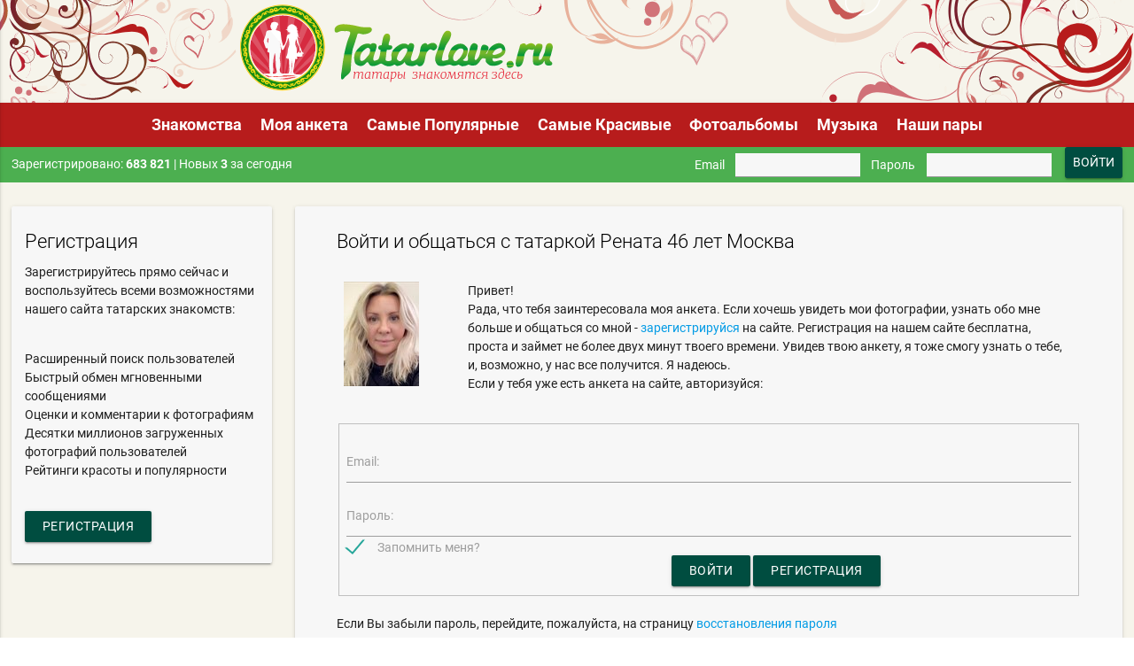

--- FILE ---
content_type: text/html; charset=utf-8
request_url: https://tatarlove.ru/Profile/Login?ReturnUrl=%2fProfile%2fPhoto%2f721131%3fUserId%3d721131
body_size: 6585
content:


<!DOCTYPE html PUBLIC "-//W3C//DTD XHTML 1.0 Strict//EN" "http://www.w3.org/TR/xhtml1/DTD/xhtml1-strict.dtd">
<html xmlns="http://www.w3.org/1999/xhtml">
<head><title>
	
     татарка Рената 46 лет Москва познакомлюсь для общения и серьезных отношений
    
</title>

<meta http-equiv="Content-Type" content="text/html;" />
<meta name="viewport" content="width=device-width, initial-scale=1"/>




<meta name="description" content="Крупнейший в мире сайт татарских знакомств, насчитывающий тысячи пользователей, готовых знакомиться прямо сейчас." />
<meta name="keywords" content="татарские знакомства татары татарочки познакомиться с татаркой познакомлюсь с татарином татарский клуб знакомств танышулар сваха клуб" />

<link rel="apple-touch-icon" sizes="57x57" href="/apple-touch-icon-57.png" />
<!-- Retina iPhone, iPod touch -->
<link rel="apple-touch-icon" sizes="114x114" href="/apple-touch-icon-114.png" />
<!-- Standard iPad -->
<link rel="apple-touch-icon" sizes="72x72" href="/apple-touch-icon-72.png" />
<!-- Retina iPad -->
<link rel="apple-touch-icon" sizes="144x144" href="/apple-touch-icon-144.png" />

<link rel="icon" href="//static.tatarlove.ru/favicon.ico" type="image/x-icon" />
<link rel="shortcut icon" href="//static.tatarlove.ru/favicon.ico" type="image/x-icon" />
<link href="https://fonts.googleapis.com/icon?family=Material+Icons" rel="stylesheet"/>
<!--Import materialize.css-->

<link type="text/css" rel="stylesheet" href="https://cdnjs.cloudflare.com/ajax/libs/materialize/0.100.2/css/materialize.min.css" media="screen,projection" />
<link type="text/css" rel="stylesheet" href="https://static.tatarlove.ru/style32rc.css?6" media="screen,projection" />

 

    <link rel="canonical" href="https://tatarlove.ru/Profile/Login?ReturnUrl=%2fProfile%2fUserId%3d721131"/>
    </head>
<body>

    

<link rel="stylesheet" href="https://static.tatarlove.ru/jquery.Jcrop.min.css" type="text/css" />
<link rel="stylesheet" href="https://static.tatarlove.ru/css/jquery-ui.min.css" type="text/css" />

 
<script src="https://code.jquery.com/jquery-3.2.1.min.js"></script>
<script src="https://static.tatarlove.ru/Scripts/jquery-migrate-1.2.1.min.js"></script>

<script src="https://cdnjs.cloudflare.com/ajax/libs/materialize/0.100.2/js/materialize.min.js"></script>

<script>
    var rootUrl = '/';
    
</script>
<script src="https://static.tatarlove.ru/Scripts/jquery.validate.min.js"></script>
<script src="/Scripts/jquery.jcarousel.min.js"></script>
<script src="/Scripts/jquery.popup.js"></script>
<script src="/Scripts/jquery.history.js"></script>
<script src="https://static.tatarlove.ru/Scripts/messi.min.js"></script>
<script src="https://static.tatarlove.ru/Scripts/jquery.autosize.min.js"></script>
<script src="https://static.tatarlove.ru/Scripts/jquery.tmpl.js"></script>
<script src="https://static.tatarlove.ru/Scripts/jquery.jplayer.min.js"></script>
<script src="https://static.tatarlove.ru/JS/all-40.js?v=1.01"></script>
<script src='https://www.google.com/recaptcha/api.js'></script>

<script>
    var viewbag_isauth = false;
</script>
<script src="//static.tatarlove.ru/Scripts/CustomPageScripts/Shared/control_scriptreference.js?customScriptV=1.01" ></script>

<script src="https://static.tatarlove.ru/Scripts/CustomPageScripts/control_scriptreference2.js?customScriptV=1.01"></script>


    
    <div id="main">
       
        

<div style="position: relative;">
    <img id="imgLogo" style="width: 100%;" src="https://static.tatarlove.ru/images2/header-main26.svg" alt="Татарлав главное лого" title="Татарлав - крупнейший сайт знакомств для татар">


    <div class="row" style="width: 100%; overflow: hidden; height: 71%; position: absolute; top: 0; left: 0;  margin-bottom: 0;">
        
        <a class="col s6" style="display: block; height: 99%" href="/"></a>
        


        <div class='col s6 ' style="height: 99%">
            <div style="margin-top: 1.5vw; width: 100%;" class="left">
                <div id="p_ad_620x100"></div>
            </div>

        </div>
    </div>

</div>
<div style="padding-bottom: 5vw; margin-top: -4vw; position: relative;">
    <div id="p_ad_990x60"></div>
</div>

<div style="position: relative; ">
    <nav class="nav-center" style="margin-top: -5vw; z-index: 11; position: static;">
        <div class="nav-wrapper red darken-4">
            <a href="#" data-activates="mobileNav" class="button-collapse"><i class="material-icons">menu</i></a>
            <ul class="center hide-on-med-and-down">
                <li>
                    <a href="/">Знакомства</a></li>
                
                <li>
                    <a href="/Profile/Registration">Моя анкета</a></li>
                
                <li>
                    <a href="/Users/Popular">Самые Популярные</a></li>
                <li>
                    <a id="aMenuMostbeauty" href="/Users/Beauty">Самые Красивые</a></li>
                
                <li>
                    <a href="/PhotoAlbums">Фотоальбомы</a></li>
                <li>
                    <a href="https://vk.com/audios-217000" rel="nofollow" target="_blank">Музыка</a></li>
                
                <li>
                    <a href="/Users/LoveStory">Наши пары</a></li>
            </ul>
            <ul class="hide-on-large mobilenav">
                <li>
                    <a href="/">Знакомства</a></li>
                
                <li>
                    <a href="/Profile/Registration">Моя анкета</a></li>
                
                <li>
                    <a href="/Users/Popular">Самые Популярные</a></li>
                <li>
                    <a id="aMenuMostbeauty2" href="/Users/Beauty">Самые Красивые</a></li>

            </ul>
            <ul class="side-nav white-text red darken-4" id="mobileNav">
                <li>
                    <a href="/">Знакомства</a></li>
                
                <li>
                    <a href="/Profile/Registration">Моя анкета</a></li>
                
                <li>
                    <a href="/Users/Popular">Самые Популярные</a></li>
                <li>
                    <a id="aMenuMostbeauty3" href="/Users/Beauty">Самые Красивые</a></li>
                
                <li>
                    <a href="/PhotoAlbums">Фотоальбомы</a></li>
                <li>
                    <a href="https://vk.com/audios-217000" rel="nofollow" target="_blank">Музыка</a></li>
                <li>
                    <a href="/Users/LoveStory">Наши пары</a></li>
            </ul>

        </div>
    </nav>

</div>

<div class="clearfix"></div>

<div class="row green valign-wrapper topmenu">
    <div class="col s6 white-text" style="margin-top:0.8vw;">
    
    Зарегистрировано: <b>
        683 821</b>
     | Новых <b>
        3</b> за сегодня
    
        </div>
    
    

<div class="col s6">
    <form action="/Profile/Login" id="loginForm" method="post" name="loginForm"><input name="__RequestVerificationToken" type="hidden" value="9u1IgNnhFcHxJxtbgPTIyuZQKvj4zrwpcEcNpcSh4xyWE59H82GjaSkfI9ZmLS-Uao56_K2TUh7vG6rygoUdLBHxORhA_O9m6SzF1qF8Puw1" />
    <div class="inlinelm valign-wrapper topmenu">
        <input type="button" value="Войти" onclick="$('#loginForm').submit()" class="waves-effect waves-light btn teal darken-4 right col s3" />
        <span class="right hide-on-med-and-down">&nbsp;&nbsp;&nbsp;</span>&nbsp;
        <div class="col s3 right logininput"><input data-val="true" data-val-required="Введите пароль" id="Password" name="Password" onkeypress="return onEnterLogin(event);" type="password" /></div>
        <span class="white-text col right right-align">Пароль</span>
        <div class="col s3 right logininput"><input data-val="true" data-val-regex="Email указан неверно" data-val-regex-pattern="^\s*[_\.0-9a-zA-Z-]+@([_0-9a-z][0-9a-zA-Z_-]+\.)+[a-z]{2,4}\s*$" data-val-required="Поле &quot;Email&quot; не заполнено" id="Email" name="Email" onkeypress="return onEnterLogin(event);" type="text" value="" /></div>
        <span class="white-text col right right-align">Email</span>
    </div>

    </form>
</div>

    
</div>

<!--[if IE 5]>
    <div class="heading">
        <a href="http://windows.microsoft.com/ru-RU/internet-explorer/download-ie">
                    <img src="/images/ie3.jpg" width="484px" alt="IE 5 уведомление"/></a>
    </div>
<![endif]-->
<!--[if IE 6]>
    <div class="heading">
        <a href="http://windows.microsoft.com/ru-RU/internet-explorer/download-ie">
                    <img src="/images/ie3.jpg" width="484px"  alt="IE 6 уведомление"/></a>
    </div>
<![endif]-->
<!--[if IE 7]>
    <div class="heading">
        <a href="http://windows.microsoft.com/ru-RU/internet-explorer/download-ie">
                    <img src="/images/ie3.jpg" width="484px"  alt="IE 7 уведомление"/></a>
    </div>
<![endif]-->
<!--[if IE 8]>
    <div class="heading">
        <a href="http://windows.microsoft.com/ru-RU/internet-explorer/download-ie">
                    <img src="/images/ie3.jpg" width="484px"  alt="IE 8 уведомление"/></a>
    </div>
<![endif]-->

<div id="jpId">
</div>

        <div class="row">
            <div class="col s3">
                
    <div class="card">
        <div class="card-content">
            <h2 class="card-title black-text">Регистрация</h2>

            Зарегистрируйтесь прямо сейчас и воспользуйтесь всеми возможностями нашего сайта
            татарских знакомств:
            <br/>
            <br/>
            <ul>
                <li>Расширенный поиск пользователей</li>
                <li>Быстрый обмен мгновенными сообщениями</li>
                <li>Оценки и комментарии к фотографиям</li>
                <li>Десятки миллионов загруженных фотографий пользователей</li>
                <li>Рейтинги красоты и популярности</li>
            </ul>
            <br/>
            <a class="waves-effect waves-light btn teal darken-4" href="/Profile/Registration">Регистрация</a>
        </div>
    </div>

            </div>
            <div class="col s9">
                

                
    <div class="card">
        <div class="card-content">
            
             
             <h1 class="card-title black-text">Войти и общаться с татаркой Рената 46 лет Москва</h1>

            <form action="/Profile/Login" id="loginForm2" method="post" name="loginForm2">
                                <br />
                                <div class="col s2">
                                    
                                    <img width="85" height="118"
                                        src="//st.tatarlove.ru/85x118xC/62/3f/27/623f278ec44577285c091699.jpg" class="responsive-img" alt="Познакомиться с татаркой.  Рената 46 лет Москва 721131" />
                                    
                                </div>

                                <div class="col s10">
                                    <p>
                                        Привет!<br/>
                                        Рада, что тебя заинтересовала моя
                                    анкета. Если хочешь увидеть мои фотографии, узнать обо мне больше и
                                    общаться со мной -
                                        <a href="/Profile/Registration">зарегистрируйся</a>
                                        на сайте. Регистрация на нашем сайте бесплатна, проста и займет не более
                                    двух минут твоего времени. Увидев твою анкету, я тоже смогу узнать о
                                    тебе, и, возможно, у нас все получится. Я надеюсь.
                                    </p>
                                    <p>Если у тебя уже есть анкета на сайте, авторизуйся:</p>
                                    <br />
                                </div>

                     
                    

            <br />
            <center>
                <fieldset>
                    <div class="input-field">
                        <label Class="active" for="Email">Email:</label>
                        <input data-val="true" data-val-regex="Email указан неверно" data-val-regex-pattern="^\s*[_\.0-9a-zA-Z-]+@([_0-9a-z][0-9a-zA-Z_-]+\.)+[a-z]{2,4}\s*$" data-val-required="Поле &quot;Email&quot; не заполнено" id="Email1" name="Email" type="text" value="" /><br />
                        <span Class="error" class="field-validation-valid" data-valmsg-for="Email" data-valmsg-replace="true"></span>
                    </div>
                    <div class="input-field">
                        <label Class="active" for="Password">Пароль:</label>
                        <input data-val="true" data-val-required="Введите пароль" id="Password1" name="Password" onkeypress="return onEnterLogin(event);" type="password" /><br />
                        <span Class="error" class="field-validation-valid" data-valmsg-for="Password" data-valmsg-replace="true"></span>
                    </div>
                    <div class="left">
                        <input Checked="checked" data-val="true" data-val-required="Требуется поле Запомнить меня?." id="RememberMe" name="RememberMe" type="checkbox" value="true" /><input name="RememberMe" type="hidden" value="false" />
                        <label for="RememberMe">Запомнить меня?</label>
                    </div>
                    <br/>
                    <a href="javascript:;" onclick="$('#loginForm2').submit()" class="waves-effect waves-light btn teal darken-4 onenterlogin">Войти</a>
                    <a href="/Profile/Registration" class="waves-effect waves-light btn teal darken-4">Регистрация</a>
                </fieldset>
            </center>

            </form>
            <br />
            Если Вы забыли пароль, перейдите, пожалуйста, на страницу
            <a href="/Profile/RemindPassword">
                восстановления пароля</a>
            <div class="clearfix"></div>
        </div>
    </div>

            </div>
            <div class="clearfix">
            </div>

            


<footer class="page-footer  teal darken-4">
    <div class="container">
        <div class="row">
            <div class="links">
                <ul>
                    <li>
                        <a href="/Content/About" class="white-text">О проекте</a></li>

                    <li>
                        <a href="/WriteUs" class="white-text">
                            Связаться с нами</a></li>

                    <li>
                        <a href="/Content/Adv" class="white-text">Реклама</a></li>

                    <li>
                        <a href="/Content/offert" class="white-text">Условия использования</a></li>
                    <li>
                        <a href="/Content/policy" class="white-text">Политика конфиденциальности</a></li>

                    <li>
                        <a href="http://tatarmarket.ru" class="white-text">TatarMarket</a></li>

                    

                    <li>
                        <a href="/Content/Help" class="white-text">Помощь</a></li>
                </ul>
            </div>
        </div>

        <div class="footer-copyright">
            <div class="container">
                &copy; 2007-2026
        Tatarlove.ru – татарский сайт знакомств 
		<div>Этот сайт использует файлы cookie. Продолжая, вы даете согласие на их использование.</div>
                <!-- Yandex.Metrika informer -->
                <a href="https://metrika.yandex.ru/stat/?id=7898119&amp;from=informer"
                    target="_blank" rel="nofollow">
                    <img id="yandexInformer" src="https://informer.yandex.ru/informer/7898119/3_0_EFECDBFF_EFECDBFF_0_pageviews"
                        style="width: 88px; height: 31px; border: 0;" alt="Яндекс.Метрика" title="Яндекс.Метрика: данные за сегодня (просмотры, визиты и уникальные посетители)" class="ym-advanced-informer" data-cid="7898119" data-lang="ru" /></a>
                <!-- /Yandex.Metrika informer -->
                <div class="b-footer_16">18+</div>
            </div>
        </div>

    </div>
</footer>

<!-- Yandex.Metrika counter -->
<script defer src="//static.tatarlove.ru/Scripts/CustomPageScripts/Shared/control_footer.js?customScriptV=1.01" ></script>
<noscript><div><img src="https://mc.yandex.ru/watch/7898119" style="position:absolute; left:-9999px;" alt="" /></div></noscript>
<!-- /Yandex.Metrika counter -->


        </div>
    </div>

    
    <script defer src="//static.tatarlove.ru/Scripts/CustomPageScripts/Common/materialhidden.js?customScriptV=1.01" ></script>


        
        
<div class="scroll-b-container" id="ad_990x60">

    

        <div class="scroll-990-60" style="z-index:1;">
    <!-- Yandex.RTB R-A-249501-2 -->
<div id="yandex_rtb_R-A-249501-2"></div>
<script type="text/javascript">
    (function(w, d, n, s, t) {
        w[n] = w[n] || [];
        w[n].push(function() {
            Ya.Context.AdvManager.render({
                blockId: "R-A-249501-2",
                renderTo: "yandex_rtb_R-A-249501-2",
                async: true
            });
        });
        t = d.getElementsByTagName("script")[0];
        s = d.createElement("script");
        s.type = "text/javascript";
        s.src = "//an.yandex.ru/system/context.js";
        s.async = true;
        t.parentNode.insertBefore(s, t);
    })(this, this.document, "yandexContextAsyncCallbacks");
</script>  

    </div>
</div>




         <div id="ad_468x60">
            <script><!--
        google_ad_client = "ca-pub-3119103434225032";
        /* TatarLove 468 x 60 */
        google_ad_slot = "9857469940";
        google_ad_width = 468;
        google_ad_height = 60;
        //-->
            </script>
            <script src="//pagead2.googlesyndication.com/pagead/show_ads.js">
            </script>
        </div>
    
</body>
</html>


--- FILE ---
content_type: text/html; charset=utf-8
request_url: https://www.google.com/recaptcha/api2/aframe
body_size: -85
content:
<!DOCTYPE HTML><html><head><meta http-equiv="content-type" content="text/html; charset=UTF-8"></head><body><script nonce="7meLtLT5SGVI36u6XKEfeA">/** Anti-fraud and anti-abuse applications only. See google.com/recaptcha */ try{var clients={'sodar':'https://pagead2.googlesyndication.com/pagead/sodar?'};window.addEventListener("message",function(a){try{if(a.source===window.parent){var b=JSON.parse(a.data);var c=clients[b['id']];if(c){var d=document.createElement('img');d.src=c+b['params']+'&rc='+(localStorage.getItem("rc::a")?sessionStorage.getItem("rc::b"):"");window.document.body.appendChild(d);sessionStorage.setItem("rc::e",parseInt(sessionStorage.getItem("rc::e")||0)+1);localStorage.setItem("rc::h",'1769060129422');}}}catch(b){}});window.parent.postMessage("_grecaptcha_ready", "*");}catch(b){}</script></body></html>